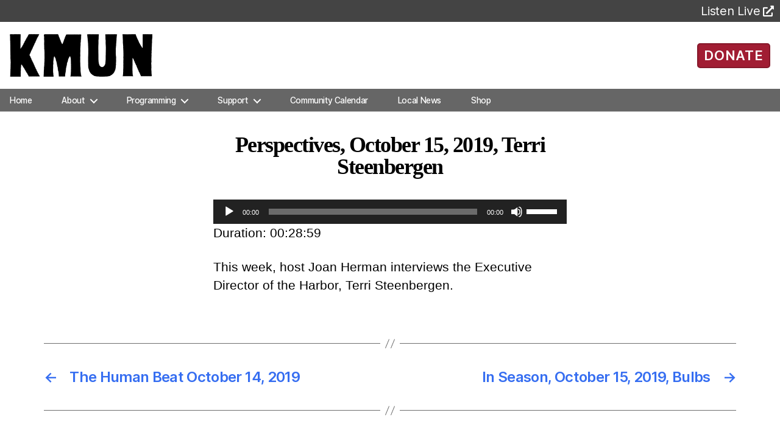

--- FILE ---
content_type: text/html; charset=UTF-8
request_url: https://kmun.org/podcast/perspectives-october-15-2019-terri-steenbergen/
body_size: 64764
content:
<!DOCTYPE html>

<html class="no-js" lang="en-US">
	<head>

		<meta charset="UTF-8">
		<meta name="viewport" content="width=device-width, initial-scale=1.0" >

		<link rel="profile" href="https://gmpg.org/xfn/11">

		

		<meta name='robots' content='index, follow, max-image-preview:large, max-snippet:-1, max-video-preview:-1' />

	<!-- This site is optimized with the Yoast SEO plugin v26.6 - https://yoast.com/wordpress/plugins/seo/ -->
	<link media="all" href="https://kmun.org/wp-content/cache/autoptimize/css/autoptimize_60b52b7fd1db46c2061596266e8661dd.css" rel="stylesheet"><link media="print" href="https://kmun.org/wp-content/cache/autoptimize/css/autoptimize_f8b91b0e60520b6787c8a6b117d6f2d2.css" rel="stylesheet"><title>Perspectives, October 15, 2019, Terri Steenbergen - KMUN</title>
	<link rel="canonical" href="https://kmun.org/podcast/perspectives-october-15-2019-terri-steenbergen/" />
	<meta property="og:locale" content="en_US" />
	<meta property="og:type" content="article" />
	<meta property="og:title" content="Perspectives, October 15, 2019, Terri Steenbergen - KMUN" />
	<meta property="og:description" content="This week, host Joan Herman interviews the Executive Director of the Harbor, Terri Steenbergen." />
	<meta property="og:url" content="https://kmun.org/podcast/perspectives-october-15-2019-terri-steenbergen/" />
	<meta property="og:site_name" content="KMUN" />
	<meta property="article:publisher" content="https://www.facebook.com/KMUN91.9CoastCommunityRadio" />
	<meta property="article:modified_time" content="2019-10-16T16:38:06+00:00" />
	<meta property="og:image" content="https://kmun.org/wp-content/uploads/2020/08/seo-fb-graphic-01.png" />
	<meta property="og:image:width" content="3389" />
	<meta property="og:image:height" content="1474" />
	<meta property="og:image:type" content="image/png" />
	<meta name="twitter:card" content="summary_large_image" />
	<script type="application/ld+json" class="yoast-schema-graph">{"@context":"https://schema.org","@graph":[{"@type":"WebPage","@id":"https://kmun.org/podcast/perspectives-october-15-2019-terri-steenbergen/","url":"https://kmun.org/podcast/perspectives-october-15-2019-terri-steenbergen/","name":"Perspectives, October 15, 2019, Terri Steenbergen - KMUN","isPartOf":{"@id":"https://kmun.org/#website"},"datePublished":"2019-10-15T16:34:10+00:00","dateModified":"2019-10-16T16:38:06+00:00","breadcrumb":{"@id":"https://kmun.org/podcast/perspectives-october-15-2019-terri-steenbergen/#breadcrumb"},"inLanguage":"en-US","potentialAction":{"@type":"ListenAction","target":"https://kmun.org/podcast/perspectives-october-15-2019-terri-steenbergen/#podcast_player_32700","object":{"@id":"https://kmun.org/podcast/perspectives-october-15-2019-terri-steenbergen/#/schema/podcast"}},"mainEntityOfPage":"https://kmun.org/podcast/perspectives-october-15-2019-terri-steenbergen/#/schema/podcast"},{"@type":"BreadcrumbList","@id":"https://kmun.org/podcast/perspectives-october-15-2019-terri-steenbergen/#breadcrumb","itemListElement":[{"@type":"ListItem","position":1,"name":"Home","item":"https://kmun.org/"},{"@type":"ListItem","position":2,"name":"Episode","item":"https://kmun.org/podcast/"},{"@type":"ListItem","position":3,"name":"Perspectives, October 15, 2019, Terri Steenbergen"}]},{"@type":"WebSite","@id":"https://kmun.org/#website","url":"https://kmun.org/","name":"KMUN","description":"","publisher":{"@id":"https://kmun.org/#organization"},"potentialAction":[{"@type":"SearchAction","target":{"@type":"EntryPoint","urlTemplate":"https://kmun.org/?s={search_term_string}"},"query-input":{"@type":"PropertyValueSpecification","valueRequired":true,"valueName":"search_term_string"}}],"inLanguage":"en-US"},{"@type":"Organization","@id":"https://kmun.org/#organization","name":"KMUN","url":"https://kmun.org/","logo":{"@type":"ImageObject","inLanguage":"en-US","@id":"https://kmun.org/#/schema/logo/image/","url":"https://kmun.org/wp-content/uploads/2020/08/seo-fb-graphic-01.png","contentUrl":"https://kmun.org/wp-content/uploads/2020/08/seo-fb-graphic-01.png","width":3389,"height":1474,"caption":"KMUN"},"image":{"@id":"https://kmun.org/#/schema/logo/image/"},"sameAs":["https://www.facebook.com/KMUN91.9CoastCommunityRadio"]},{"@type":"PodcastEpisode","@id":"https://kmun.org/podcast/perspectives-october-15-2019-terri-steenbergen/#/schema/podcast","url":"https://kmun.org/podcast/perspectives-october-15-2019-terri-steenbergen/","name":"Perspectives, October 15, 2019, Terri Steenbergen - KMUN","datePublished":"2019-10-15","description":"This week, host Joan Herman interviews the Executive Director of the Harbor, Terri Steenbergen.","duration":"P29M","audio":{"contentUrl":"https://episodes.castos.com/coastradio/PR101519.mp3","contentSize":"26.5 mb","@type":"AudioObject"},"partOfSeries":[{"@type":"PodcastSeries","name":"Perspectives","url":"https://kmun.org/series/perspectives/","id":"https://kmun.org/series/perspectives/#/schema/podcastSeries"}]}]}</script>
	<!-- / Yoast SEO plugin. -->


<link rel='dns-prefetch' href='//fonts.googleapis.com' />
<link rel='dns-prefetch' href='//use.fontawesome.com' />
<link rel="alternate" type="application/rss+xml" title="KMUN &raquo; Feed" href="https://kmun.org/feed/" />
<link rel="alternate" type="application/rss+xml" title="KMUN &raquo; Comments Feed" href="https://kmun.org/comments/feed/" />
<link rel="alternate" title="oEmbed (JSON)" type="application/json+oembed" href="https://kmun.org/wp-json/oembed/1.0/embed?url=https%3A%2F%2Fkmun.org%2Fpodcast%2Fperspectives-october-15-2019-terri-steenbergen%2F" />
<link rel="alternate" title="oEmbed (XML)" type="text/xml+oembed" href="https://kmun.org/wp-json/oembed/1.0/embed?url=https%3A%2F%2Fkmun.org%2Fpodcast%2Fperspectives-october-15-2019-terri-steenbergen%2F&#038;format=xml" />
		<!-- This site uses the Google Analytics by ExactMetrics plugin v8.11.1 - Using Analytics tracking - https://www.exactmetrics.com/ -->
							<script src="//www.googletagmanager.com/gtag/js?id=G-DP799DG2R3"  data-cfasync="false" data-wpfc-render="false" async></script>
			<script data-cfasync="false" data-wpfc-render="false">
				var em_version = '8.11.1';
				var em_track_user = true;
				var em_no_track_reason = '';
								var ExactMetricsDefaultLocations = {"page_location":"https:\/\/kmun.org\/podcast\/perspectives-october-15-2019-terri-steenbergen\/"};
								if ( typeof ExactMetricsPrivacyGuardFilter === 'function' ) {
					var ExactMetricsLocations = (typeof ExactMetricsExcludeQuery === 'object') ? ExactMetricsPrivacyGuardFilter( ExactMetricsExcludeQuery ) : ExactMetricsPrivacyGuardFilter( ExactMetricsDefaultLocations );
				} else {
					var ExactMetricsLocations = (typeof ExactMetricsExcludeQuery === 'object') ? ExactMetricsExcludeQuery : ExactMetricsDefaultLocations;
				}

								var disableStrs = [
										'ga-disable-G-DP799DG2R3',
									];

				/* Function to detect opted out users */
				function __gtagTrackerIsOptedOut() {
					for (var index = 0; index < disableStrs.length; index++) {
						if (document.cookie.indexOf(disableStrs[index] + '=true') > -1) {
							return true;
						}
					}

					return false;
				}

				/* Disable tracking if the opt-out cookie exists. */
				if (__gtagTrackerIsOptedOut()) {
					for (var index = 0; index < disableStrs.length; index++) {
						window[disableStrs[index]] = true;
					}
				}

				/* Opt-out function */
				function __gtagTrackerOptout() {
					for (var index = 0; index < disableStrs.length; index++) {
						document.cookie = disableStrs[index] + '=true; expires=Thu, 31 Dec 2099 23:59:59 UTC; path=/';
						window[disableStrs[index]] = true;
					}
				}

				if ('undefined' === typeof gaOptout) {
					function gaOptout() {
						__gtagTrackerOptout();
					}
				}
								window.dataLayer = window.dataLayer || [];

				window.ExactMetricsDualTracker = {
					helpers: {},
					trackers: {},
				};
				if (em_track_user) {
					function __gtagDataLayer() {
						dataLayer.push(arguments);
					}

					function __gtagTracker(type, name, parameters) {
						if (!parameters) {
							parameters = {};
						}

						if (parameters.send_to) {
							__gtagDataLayer.apply(null, arguments);
							return;
						}

						if (type === 'event') {
														parameters.send_to = exactmetrics_frontend.v4_id;
							var hookName = name;
							if (typeof parameters['event_category'] !== 'undefined') {
								hookName = parameters['event_category'] + ':' + name;
							}

							if (typeof ExactMetricsDualTracker.trackers[hookName] !== 'undefined') {
								ExactMetricsDualTracker.trackers[hookName](parameters);
							} else {
								__gtagDataLayer('event', name, parameters);
							}
							
						} else {
							__gtagDataLayer.apply(null, arguments);
						}
					}

					__gtagTracker('js', new Date());
					__gtagTracker('set', {
						'developer_id.dNDMyYj': true,
											});
					if ( ExactMetricsLocations.page_location ) {
						__gtagTracker('set', ExactMetricsLocations);
					}
										__gtagTracker('config', 'G-DP799DG2R3', {"forceSSL":"true"} );
										window.gtag = __gtagTracker;										(function () {
						/* https://developers.google.com/analytics/devguides/collection/analyticsjs/ */
						/* ga and __gaTracker compatibility shim. */
						var noopfn = function () {
							return null;
						};
						var newtracker = function () {
							return new Tracker();
						};
						var Tracker = function () {
							return null;
						};
						var p = Tracker.prototype;
						p.get = noopfn;
						p.set = noopfn;
						p.send = function () {
							var args = Array.prototype.slice.call(arguments);
							args.unshift('send');
							__gaTracker.apply(null, args);
						};
						var __gaTracker = function () {
							var len = arguments.length;
							if (len === 0) {
								return;
							}
							var f = arguments[len - 1];
							if (typeof f !== 'object' || f === null || typeof f.hitCallback !== 'function') {
								if ('send' === arguments[0]) {
									var hitConverted, hitObject = false, action;
									if ('event' === arguments[1]) {
										if ('undefined' !== typeof arguments[3]) {
											hitObject = {
												'eventAction': arguments[3],
												'eventCategory': arguments[2],
												'eventLabel': arguments[4],
												'value': arguments[5] ? arguments[5] : 1,
											}
										}
									}
									if ('pageview' === arguments[1]) {
										if ('undefined' !== typeof arguments[2]) {
											hitObject = {
												'eventAction': 'page_view',
												'page_path': arguments[2],
											}
										}
									}
									if (typeof arguments[2] === 'object') {
										hitObject = arguments[2];
									}
									if (typeof arguments[5] === 'object') {
										Object.assign(hitObject, arguments[5]);
									}
									if ('undefined' !== typeof arguments[1].hitType) {
										hitObject = arguments[1];
										if ('pageview' === hitObject.hitType) {
											hitObject.eventAction = 'page_view';
										}
									}
									if (hitObject) {
										action = 'timing' === arguments[1].hitType ? 'timing_complete' : hitObject.eventAction;
										hitConverted = mapArgs(hitObject);
										__gtagTracker('event', action, hitConverted);
									}
								}
								return;
							}

							function mapArgs(args) {
								var arg, hit = {};
								var gaMap = {
									'eventCategory': 'event_category',
									'eventAction': 'event_action',
									'eventLabel': 'event_label',
									'eventValue': 'event_value',
									'nonInteraction': 'non_interaction',
									'timingCategory': 'event_category',
									'timingVar': 'name',
									'timingValue': 'value',
									'timingLabel': 'event_label',
									'page': 'page_path',
									'location': 'page_location',
									'title': 'page_title',
									'referrer' : 'page_referrer',
								};
								for (arg in args) {
																		if (!(!args.hasOwnProperty(arg) || !gaMap.hasOwnProperty(arg))) {
										hit[gaMap[arg]] = args[arg];
									} else {
										hit[arg] = args[arg];
									}
								}
								return hit;
							}

							try {
								f.hitCallback();
							} catch (ex) {
							}
						};
						__gaTracker.create = newtracker;
						__gaTracker.getByName = newtracker;
						__gaTracker.getAll = function () {
							return [];
						};
						__gaTracker.remove = noopfn;
						__gaTracker.loaded = true;
						window['__gaTracker'] = __gaTracker;
					})();
									} else {
										console.log("");
					(function () {
						function __gtagTracker() {
							return null;
						}

						window['__gtagTracker'] = __gtagTracker;
						window['gtag'] = __gtagTracker;
					})();
									}
			</script>
							<!-- / Google Analytics by ExactMetrics -->
		







<link rel='stylesheet' id='font-awesome-svg-styles-css' href='https://kmun.org/wp-content/uploads/font-awesome/v5.13.0/css/svg-with-js.css' media='all' />






<link rel='stylesheet' id='fresca-style-css' href='https://fonts.googleapis.com/css?family=Fresca&#038;ver=023c004f76a15169195b7b11bdb37034' media='all' />
<link rel='stylesheet' id='im-fell-great-primer-style-css' href='https://fonts.googleapis.com/css?family=IM+Fell+Great+Primer&#038;ver=023c004f76a15169195b7b11bdb37034' media='all' />
<link rel='stylesheet' id='im-sacramento-style-css' href='https://fonts.googleapis.com/css?family=Sacramento&#038;ver=023c004f76a15169195b7b11bdb37034' media='all' />





<link rel='stylesheet' id='font-awesome-official-css' href='https://use.fontawesome.com/releases/v5.13.0/css/all.css' media='all' integrity="sha384-Bfad6CLCknfcloXFOyFnlgtENryhrpZCe29RTifKEixXQZ38WheV+i/6YWSzkz3V" crossorigin="anonymous" />

<link rel='stylesheet' id='font-awesome-official-v4shim-css' href='https://use.fontawesome.com/releases/v5.13.0/css/v4-shims.css' media='all' integrity="sha384-/7iOrVBege33/9vHFYEtviVcxjUsNCqyeMnlW/Ms+PH8uRdFkKFmqf9CbVAN0Qef" crossorigin="anonymous" />

<!--n2css--><!--n2js-->
<script data-cfasync="false" data-wpfc-render="false" id='exactmetrics-frontend-script-js-extra'>var exactmetrics_frontend = {"js_events_tracking":"true","download_extensions":"zip,mp3,mpeg,pdf,docx,pptx,xlsx,rar","inbound_paths":"[{\"path\":\"\\\/go\\\/\",\"label\":\"affiliate\"},{\"path\":\"\\\/recommend\\\/\",\"label\":\"affiliate\"}]","home_url":"https:\/\/kmun.org","hash_tracking":"false","v4_id":"G-DP799DG2R3"};</script>
<script src="https://kmun.org/wp-includes/js/jquery/jquery.js?ver=3.7.1" id="jquery-core-js"></script>

<script id="dlm-public-js-extra">
var dlmVars = {"logStatus":"enabled","jsErrorLogging":{"status":"","url":"https://kmun.org/wp-admin/admin-ajax.php","nonce":"775b0d8ff7","action":"log_js_errors"}};
//# sourceURL=dlm-public-js-extra
</script>

<script src="https://kmun.org/wp-includes/js/jquery/ui/core.js?ver=1.13.3" id="jquery-ui-core-js"></script>
<script src="https://kmun.org/wp-includes/js/jquery/ui/mouse.js?ver=1.13.3" id="jquery-ui-mouse-js"></script>
<script src="https://kmun.org/wp-includes/js/jquery/ui/sortable.js?ver=1.13.3" id="jquery-ui-sortable-js"></script>
<script src="https://kmun.org/wp-includes/js/jquery/ui/datepicker.js?ver=1.13.3" id="jquery-ui-datepicker-js"></script>
<script id="jquery-ui-datepicker-js-after">
jQuery(function(jQuery){jQuery.datepicker.setDefaults({"closeText":"Close","currentText":"Today","monthNames":["January","February","March","April","May","June","July","August","September","October","November","December"],"monthNamesShort":["Jan","Feb","Mar","Apr","May","Jun","Jul","Aug","Sep","Oct","Nov","Dec"],"nextText":"Next","prevText":"Previous","dayNames":["Sunday","Monday","Tuesday","Wednesday","Thursday","Friday","Saturday"],"dayNamesShort":["Sun","Mon","Tue","Wed","Thu","Fri","Sat"],"dayNamesMin":["S","M","T","W","T","F","S"],"dateFormat":"MM d, yy","firstDay":0,"isRTL":false});});
//# sourceURL=jquery-ui-datepicker-js-after
</script>
<script src="https://kmun.org/wp-includes/js/jquery/ui/resizable.js?ver=1.13.3" id="jquery-ui-resizable-js"></script>
<script src="https://kmun.org/wp-includes/js/jquery/ui/draggable.js?ver=1.13.3" id="jquery-ui-draggable-js"></script>
<script src="https://kmun.org/wp-includes/js/jquery/ui/controlgroup.js?ver=1.13.3" id="jquery-ui-controlgroup-js"></script>
<script src="https://kmun.org/wp-includes/js/jquery/ui/checkboxradio.js?ver=1.13.3" id="jquery-ui-checkboxradio-js"></script>
<script src="https://kmun.org/wp-includes/js/jquery/ui/button.js?ver=1.13.3" id="jquery-ui-button-js"></script>
<script src="https://kmun.org/wp-includes/js/jquery/ui/dialog.js?ver=1.13.3" id="jquery-ui-dialog-js"></script>
<script id="events-manager-js-extra">
var EM = {"ajaxurl":"https://kmun.org/wp-admin/admin-ajax.php","locationajaxurl":"https://kmun.org/wp-admin/admin-ajax.php?action=locations_search","firstDay":"0","locale":"en","dateFormat":"yy-mm-dd","ui_css":"https://kmun.org/wp-content/plugins/events-manager/includes/css/jquery-ui/build.css","show24hours":"0","is_ssl":"1","autocomplete_limit":"10","calendar":{"breakpoints":{"small":560,"medium":908,"large":false},"month_format":"M Y"},"phone":"","datepicker":{"format":"m/d/Y"},"search":{"breakpoints":{"small":650,"medium":850,"full":false}},"url":"https://kmun.org/wp-content/plugins/events-manager","assets":{"input.em-uploader":{"js":{"em-uploader":{"url":"https://kmun.org/wp-content/plugins/events-manager/includes/js/em-uploader.js?v=7.2.3.1","event":"em_uploader_ready"}}},".em-event-editor":{"js":{"event-editor":{"url":"https://kmun.org/wp-content/plugins/events-manager/includes/js/events-manager-event-editor.js?v=7.2.3.1","event":"em_event_editor_ready"}},"css":{"event-editor":"https://kmun.org/wp-content/plugins/events-manager/includes/css/events-manager-event-editor.css?v=7.2.3.1"}},".em-recurrence-sets, .em-timezone":{"js":{"luxon":{"url":"luxon/luxon.js?v=7.2.3.1","event":"em_luxon_ready"}}},".em-booking-form, #em-booking-form, .em-booking-recurring, .em-event-booking-form":{"js":{"em-bookings":{"url":"https://kmun.org/wp-content/plugins/events-manager/includes/js/bookingsform.js?v=7.2.3.1","event":"em_booking_form_js_loaded"}}},"#em-opt-archetypes":{"js":{"archetypes":"https://kmun.org/wp-content/plugins/events-manager/includes/js/admin-archetype-editor.js?v=7.2.3.1","archetypes_ms":"https://kmun.org/wp-content/plugins/events-manager/includes/js/admin-archetypes.js?v=7.2.3.1","qs":"qs/qs.js?v=7.2.3.1"}}},"cached":"1","google_maps_api":"AIzaSyAyoPl6Mb5oc1oeqCTQOiMEvtB2a8-Xlno","txt_search":"Search","txt_searching":"Searching...","txt_loading":"Loading...","cache":"1","api_nonce":"bb1dc2f7f7"};
//# sourceURL=events-manager-js-extra
</script>


<script src="https://kmun.org/wp-includes/js/jquery/ui/menu.js?ver=1.13.3" id="jquery-ui-menu-js"></script>
<script src="https://kmun.org/wp-includes/js/jquery/ui/selectmenu.js?ver=1.13.3" id="jquery-ui-selectmenu-js"></script>
<script src="https://kmun.org/wp-includes/js/jquery/ui/tooltip.js?ver=1.13.3" id="jquery-ui-tooltip-js"></script>
<script src="https://kmun.org/wp-includes/js/dist/vendor/moment.js?ver=2.30.1" id="moment-js"></script>
<script id="moment-js-after">
moment.updateLocale( 'en_US', {"months":["January","February","March","April","May","June","July","August","September","October","November","December"],"monthsShort":["Jan","Feb","Mar","Apr","May","Jun","Jul","Aug","Sep","Oct","Nov","Dec"],"weekdays":["Sunday","Monday","Tuesday","Wednesday","Thursday","Friday","Saturday"],"weekdaysShort":["Sun","Mon","Tue","Wed","Thu","Fri","Sat"],"week":{"dow":0},"longDateFormat":{"LT":"g:i a","LTS":null,"L":null,"LL":"F j, Y","LLL":"F j, Y g:i a","LLLL":null}} );
//# sourceURL=moment-js-after
</script>
<script id="wp-fullcalendar-js-extra">
var WPFC = {"ajaxurl":"https://kmun.org/wp-admin/admin-ajax.php?action=WP_FullCalendar","firstDay":"0","wpfc_theme":"","wpfc_limit":"8","wpfc_limit_txt":"more ...","timeFormat":"h(:mm)A","defaultView":"month","weekends":"true","header":{"left":"prev,next today","center":"title","right":"month,basicWeek,basicDay"},"wpfc_qtips":"1","tippy_theme":"light-border","tippy_placement":"top","tippy_loading":"Loading..."};
//# sourceURL=wp-fullcalendar-js-extra
</script>
<script src="https://kmun.org/wp-content/plugins/wp-fullcalendar/includes/js/fullcalendar.js?ver=1.6" id="wp-fullcalendar-js"></script>
<script src="https://kmun.org/wp-content/plugins/wp-fullcalendar/includes/js/popper.js?ver=1.6" id="popper.js-js"></script>
<script src="https://kmun.org/wp-content/plugins/wp-fullcalendar/includes/js/tippy.js?ver=1.6" id="tippy.js-js"></script>

<link rel="https://api.w.org/" href="https://kmun.org/wp-json/" /><link rel="alternate" title="JSON" type="application/json" href="https://kmun.org/wp-json/wp/v2/podcast/32700" /><link rel="EditURI" type="application/rsd+xml" title="RSD" href="https://kmun.org/xmlrpc.php?rsd" />

<link rel='shortlink' href='https://kmun.org/?p=32700' />

<link rel="alternate" type="application/rss+xml" title="Podcast RSS feed" href="https://kmun.org/feed/podcast" />

<script>
document.documentElement.className = document.documentElement.className.replace( 'no-js', 'js' );
//# sourceURL=twentytwenty_no_js_class
</script>

	<link rel="icon" href="https://kmun.org/wp-content/uploads/2021/10/cropped-site-icon-600x600-01-32x32.png" sizes="32x32" />
<link rel="icon" href="https://kmun.org/wp-content/uploads/2021/10/cropped-site-icon-600x600-01-192x192.png" sizes="192x192" />
<link rel="apple-touch-icon" href="https://kmun.org/wp-content/uploads/2021/10/cropped-site-icon-600x600-01-180x180.png" />
<meta name="msapplication-TileImage" content="https://kmun.org/wp-content/uploads/2021/10/cropped-site-icon-600x600-01-270x270.png" />
		
		
		<!-- Google tag (gtag.js) -->
		<script async src="https://www.googletagmanager.com/gtag/js?id=G-DJN31FQHT4"></script>
		<script>
		  window.dataLayer = window.dataLayer || [];
		  function gtag(){dataLayer.push(arguments);}
		  gtag('js', new Date());

		  gtag('config', 'G-DJN31FQHT4');
		</script>
		
	

</head>

	<body class="wp-singular podcast-template-default single single-podcast postid-32700 custom-background wp-custom-logo wp-embed-responsive wp-theme-twentytwenty wp-child-theme-twentytwenty-child singular missing-post-thumbnail has-single-pagination not-showing-comments show-avatars footer-top-hidden reduced-spacing">
		<div class="container">
		<!-- For Bootstrap 4 full-width -->
		<!-- <div class="container-fluid px-0 bs4"> -->

		<a class="skip-link screen-reader-text" href="#site-content">Skip to the content</a>
		<header id="site-header" class="header-footer-group" role="banner">


			<!--<div class="top-tiles"></div>-->

			<!-- Station Tabs -->
	 		<div class="ssi-sub tab-bar">
				<div class="btn-group">
					<!--<button class="tab-bar-item tablink active-station" onclick="selectStation(event,'kmun')">KMUN 91.9</button>
					<button class="tab-bar-item tablink" onclick="selectStation(event,'kcpb')">KCPB 90.9</button>-->
					<div class="listen-live">
						<a id="ss-player-link" target="_blank" rel="noopener noreferrer" href="https://radio.securenetsystems.net/cirruscontent/KMUN">
							<p>Listen Live</p><i class="fas fa-external-link-alt"></i>
						</a>
					</div>
				</div>

				<!-- <div class="station-descriptions">
					<p id="kmun" class="station-info">Local, Independent Community Radio</p>
					<p id="kcpb" class="station-info" style="display:none;">Classical Music and National News</p>
				</div> -->

			</div>

			<div class="header-inner section-inner">

				<div class="header-titles-wrapper">

					
					<div class="header-titles header-col-1">
						<div class="site-logo faux-heading"><a href="https://kmun.org/" class="custom-logo-link" rel="home"><img width="750" height="224" style="height: 224px;" src="https://kmun.org/wp-content/uploads/2020/06/KMUN_bW_no.png" class="custom-logo" alt="KMUN" decoding="async" fetchpriority="high" srcset="https://kmun.org/wp-content/uploads/2020/06/KMUN_bW_no.png 1500w, https://kmun.org/wp-content/uploads/2020/06/KMUN_bW_no-450x134.png 450w, https://kmun.org/wp-content/uploads/2020/06/KMUN_bW_no-1024x306.png 1024w, https://kmun.org/wp-content/uploads/2020/06/KMUN_bW_no-768x229.png 768w, https://kmun.org/wp-content/uploads/2020/06/KMUN_bW_no-1200x358.png 1200w" sizes="(max-width: 1500px) 100vw, 1500px" /></a><span class="screen-reader-text">KMUN</span></div>					
					</div><!-- .header-titles -->
									</div><!-- .header-titles-wrapper -->

								
				<button id="donate-button" class="ui-button ui-widget ui-corner-all">
										<a href="/donate/" alt="Ways to Donate">DONATE</a>
				</button>
							</div><!-- .header-inner -->
									<div style="display:flex; height: 37px" class="header-navigation-wrapper">

				
						<nav class="primary-menu-wrapper" aria-label="Horizontal" role="navigation">

							<ul class="primary-menu reset-list-style">

							<li id="menu-item-2618" class="menu-item menu-item-type-custom menu-item-object-custom menu-item-2618"><a href="/">Home</a></li>
<li id="menu-item-33746" class="menu-item menu-item-type-custom menu-item-object-custom menu-item-has-children menu-item-33746"><a href="#">About</a><span class="icon"></span>
<ul class="sub-menu">
	<li id="menu-item-548" class="menu-item menu-item-type-post_type menu-item-object-page menu-item-548"><a href="https://kmun.org/tillicumfoundation/">The Tillicum Foundation</a></li>
	<li id="menu-item-38746" class="menu-item menu-item-type-post_type menu-item-object-page menu-item-38746"><a href="https://kmun.org/community-representation-statement/">Community Representation</a></li>
	<li id="menu-item-42967" class="menu-item menu-item-type-custom menu-item-object-custom menu-item-42967"><a href="/staff/">Staff</a></li>
	<li id="menu-item-38513" class="menu-item menu-item-type-post_type menu-item-object-page menu-item-38513"><a href="https://kmun.org/contact-us/">Contact Us</a></li>
</ul>
</li>
<li id="menu-item-33747" class="menu-item menu-item-type-custom menu-item-object-custom menu-item-has-children menu-item-33747"><a href="#">Programming</a><span class="icon"></span>
<ul class="sub-menu">
	<li id="menu-item-50829" class="menu-item menu-item-type-post_type menu-item-object-page menu-item-50829"><a href="https://kmun.org/we-go-there/">FM Listening Map</a></li>
	<li id="menu-item-33765" class="menu-item menu-item-type-post_type menu-item-object-page menu-item-33765"><a href="https://kmun.org/kmun-program-schedule/">Program Schedule</a></li>
	<li id="menu-item-43901" class="menu-item menu-item-type-post_type menu-item-object-page menu-item-43901"><a href="https://kmun.org/archives/">2-Week Archives</a></li>
	<li id="menu-item-14258" class="menu-item menu-item-type-post_type menu-item-object-page menu-item-14258"><a href="https://kmun.org/podcasts/">Podcasts</a></li>
	<li id="menu-item-14256" class="menu-item menu-item-type-custom menu-item-object-custom menu-item-14256"><a target="_blank" href="https://spinitron.com/KMUN/">Playlists</a></li>
	<li id="menu-item-37792" class="menu-item menu-item-type-post_type menu-item-object-page menu-item-37792"><a href="https://kmun.org/kmuntv/">KMUNtv</a></li>
</ul>
</li>
<li id="menu-item-28664" class="menu-item menu-item-type-custom menu-item-object-custom menu-item-has-children menu-item-28664"><a href="#">Support</a><span class="icon"></span>
<ul class="sub-menu">
	<li id="menu-item-41897" class="menu-item menu-item-type-post_type menu-item-object-page menu-item-41897"><a href="https://kmun.org/donate/">Donate</a></li>
	<li id="menu-item-26297" class="menu-item menu-item-type-post_type menu-item-object-page menu-item-26297"><a href="https://kmun.org/volunteer-opportunities/">Volunteer</a></li>
	<li id="menu-item-37846" class="menu-item menu-item-type-post_type menu-item-object-page menu-item-37846"><a href="https://kmun.org/for-businesses/">For Businesses</a></li>
	<li id="menu-item-42160" class="menu-item menu-item-type-post_type menu-item-object-page menu-item-42160"><a href="https://kmun.org/plannedgiving/">Planned Giving</a></li>
	<li id="menu-item-41250" class="menu-item menu-item-type-post_type menu-item-object-page menu-item-41250"><a href="https://kmun.org/donate-a-vehicle/">Donate Your Vehicle</a></li>
</ul>
</li>
<li id="menu-item-44651" class="menu-item menu-item-type-post_type menu-item-object-page menu-item-44651"><a href="https://kmun.org/events-calendar-coast-community-radio/">Community Calendar</a></li>
<li id="menu-item-54709" class="menu-item menu-item-type-post_type menu-item-object-page menu-item-54709"><a href="https://kmun.org/news/">Local News</a></li>
<li id="menu-item-46830" class="menu-item menu-item-type-custom menu-item-object-custom menu-item-46830"><a href="https://kmun919.square.site/">Shop</a></li>

							</ul>

						</nav><!-- .primary-menu-wrapper -->
						<!-- From Line ~96 -->
						<button style="top: calc(100% - 4rem); left: calc(50% - 55px);" class="toggle nav-toggle mobile-nav-toggle" data-toggle-target=".menu-modal"  data-toggle-body-class="showing-menu-modal" aria-expanded="false" data-set-focus=".close-nav-toggle">
							<span class="toggle-inner">
								<span class="toggle-icon">
									<div></div>
									<div></div>
									<div></div>
																	</span>
								<span class="toggle-text">Menu</span>
							</span>
						</button><!-- .nav-toggle -->

					
			</div><!-- .header-navigation-wrapper -->
		</header><!-- #site-header -->

		
<div class="menu-modal cover-modal header-footer-group" data-modal-target-string=".menu-modal">

	<div class="menu-modal-inner modal-inner">

		<div class="menu-wrapper section-inner">

			<div class="menu-top">

				<button class="toggle close-nav-toggle fill-children-current-color" data-toggle-target=".menu-modal" data-toggle-body-class="showing-menu-modal" data-set-focus=".menu-modal">
					<span class="toggle-text">Close Menu</span>
					<svg class="svg-icon" aria-hidden="true" role="img" focusable="false" xmlns="http://www.w3.org/2000/svg" width="16" height="16" viewBox="0 0 16 16"><polygon fill="" fill-rule="evenodd" points="6.852 7.649 .399 1.195 1.445 .149 7.899 6.602 14.352 .149 15.399 1.195 8.945 7.649 15.399 14.102 14.352 15.149 7.899 8.695 1.445 15.149 .399 14.102" /></svg>				</button><!-- .nav-toggle -->

				
					<nav class="mobile-menu" aria-label="Mobile">

						<ul class="modal-menu reset-list-style">

						<li class="menu-item menu-item-type-custom menu-item-object-custom menu-item-2618"><div class="ancestor-wrapper"><a href="/">Home</a></div><!-- .ancestor-wrapper --></li>
<li class="menu-item menu-item-type-custom menu-item-object-custom menu-item-has-children menu-item-33746"><div class="ancestor-wrapper"><a href="#">About</a><button class="toggle sub-menu-toggle fill-children-current-color" data-toggle-target=".menu-modal .menu-item-33746 > .sub-menu" data-toggle-type="slidetoggle" data-toggle-duration="250" aria-expanded="false"><span class="screen-reader-text">Show sub menu</span><svg class="svg-icon" aria-hidden="true" role="img" focusable="false" xmlns="http://www.w3.org/2000/svg" width="20" height="12" viewBox="0 0 20 12"><polygon fill="" fill-rule="evenodd" points="1319.899 365.778 1327.678 358 1329.799 360.121 1319.899 370.021 1310 360.121 1312.121 358" transform="translate(-1310 -358)" /></svg></button></div><!-- .ancestor-wrapper -->
<ul class="sub-menu">
	<li class="menu-item menu-item-type-post_type menu-item-object-page menu-item-548"><div class="ancestor-wrapper"><a href="https://kmun.org/tillicumfoundation/">The Tillicum Foundation</a></div><!-- .ancestor-wrapper --></li>
	<li class="menu-item menu-item-type-post_type menu-item-object-page menu-item-38746"><div class="ancestor-wrapper"><a href="https://kmun.org/community-representation-statement/">Community Representation</a></div><!-- .ancestor-wrapper --></li>
	<li class="menu-item menu-item-type-custom menu-item-object-custom menu-item-42967"><div class="ancestor-wrapper"><a href="/staff/">Staff</a></div><!-- .ancestor-wrapper --></li>
	<li class="menu-item menu-item-type-post_type menu-item-object-page menu-item-38513"><div class="ancestor-wrapper"><a href="https://kmun.org/contact-us/">Contact Us</a></div><!-- .ancestor-wrapper --></li>
</ul>
</li>
<li class="menu-item menu-item-type-custom menu-item-object-custom menu-item-has-children menu-item-33747"><div class="ancestor-wrapper"><a href="#">Programming</a><button class="toggle sub-menu-toggle fill-children-current-color" data-toggle-target=".menu-modal .menu-item-33747 > .sub-menu" data-toggle-type="slidetoggle" data-toggle-duration="250" aria-expanded="false"><span class="screen-reader-text">Show sub menu</span><svg class="svg-icon" aria-hidden="true" role="img" focusable="false" xmlns="http://www.w3.org/2000/svg" width="20" height="12" viewBox="0 0 20 12"><polygon fill="" fill-rule="evenodd" points="1319.899 365.778 1327.678 358 1329.799 360.121 1319.899 370.021 1310 360.121 1312.121 358" transform="translate(-1310 -358)" /></svg></button></div><!-- .ancestor-wrapper -->
<ul class="sub-menu">
	<li class="menu-item menu-item-type-post_type menu-item-object-page menu-item-50829"><div class="ancestor-wrapper"><a href="https://kmun.org/we-go-there/">FM Listening Map</a></div><!-- .ancestor-wrapper --></li>
	<li class="menu-item menu-item-type-post_type menu-item-object-page menu-item-33765"><div class="ancestor-wrapper"><a href="https://kmun.org/kmun-program-schedule/">Program Schedule</a></div><!-- .ancestor-wrapper --></li>
	<li class="menu-item menu-item-type-post_type menu-item-object-page menu-item-43901"><div class="ancestor-wrapper"><a href="https://kmun.org/archives/">2-Week Archives</a></div><!-- .ancestor-wrapper --></li>
	<li class="menu-item menu-item-type-post_type menu-item-object-page menu-item-14258"><div class="ancestor-wrapper"><a href="https://kmun.org/podcasts/">Podcasts</a></div><!-- .ancestor-wrapper --></li>
	<li class="menu-item menu-item-type-custom menu-item-object-custom menu-item-14256"><div class="ancestor-wrapper"><a target="_blank" href="https://spinitron.com/KMUN/">Playlists</a></div><!-- .ancestor-wrapper --></li>
	<li class="menu-item menu-item-type-post_type menu-item-object-page menu-item-37792"><div class="ancestor-wrapper"><a href="https://kmun.org/kmuntv/">KMUNtv</a></div><!-- .ancestor-wrapper --></li>
</ul>
</li>
<li class="menu-item menu-item-type-custom menu-item-object-custom menu-item-has-children menu-item-28664"><div class="ancestor-wrapper"><a href="#">Support</a><button class="toggle sub-menu-toggle fill-children-current-color" data-toggle-target=".menu-modal .menu-item-28664 > .sub-menu" data-toggle-type="slidetoggle" data-toggle-duration="250" aria-expanded="false"><span class="screen-reader-text">Show sub menu</span><svg class="svg-icon" aria-hidden="true" role="img" focusable="false" xmlns="http://www.w3.org/2000/svg" width="20" height="12" viewBox="0 0 20 12"><polygon fill="" fill-rule="evenodd" points="1319.899 365.778 1327.678 358 1329.799 360.121 1319.899 370.021 1310 360.121 1312.121 358" transform="translate(-1310 -358)" /></svg></button></div><!-- .ancestor-wrapper -->
<ul class="sub-menu">
	<li class="menu-item menu-item-type-post_type menu-item-object-page menu-item-41897"><div class="ancestor-wrapper"><a href="https://kmun.org/donate/">Donate</a></div><!-- .ancestor-wrapper --></li>
	<li class="menu-item menu-item-type-post_type menu-item-object-page menu-item-26297"><div class="ancestor-wrapper"><a href="https://kmun.org/volunteer-opportunities/">Volunteer</a></div><!-- .ancestor-wrapper --></li>
	<li class="menu-item menu-item-type-post_type menu-item-object-page menu-item-37846"><div class="ancestor-wrapper"><a href="https://kmun.org/for-businesses/">For Businesses</a></div><!-- .ancestor-wrapper --></li>
	<li class="menu-item menu-item-type-post_type menu-item-object-page menu-item-42160"><div class="ancestor-wrapper"><a href="https://kmun.org/plannedgiving/">Planned Giving</a></div><!-- .ancestor-wrapper --></li>
	<li class="menu-item menu-item-type-post_type menu-item-object-page menu-item-41250"><div class="ancestor-wrapper"><a href="https://kmun.org/donate-a-vehicle/">Donate Your Vehicle</a></div><!-- .ancestor-wrapper --></li>
</ul>
</li>
<li class="menu-item menu-item-type-post_type menu-item-object-page menu-item-44651"><div class="ancestor-wrapper"><a href="https://kmun.org/events-calendar-coast-community-radio/">Community Calendar</a></div><!-- .ancestor-wrapper --></li>
<li class="menu-item menu-item-type-post_type menu-item-object-page menu-item-54709"><div class="ancestor-wrapper"><a href="https://kmun.org/news/">Local News</a></div><!-- .ancestor-wrapper --></li>
<li class="menu-item menu-item-type-custom menu-item-object-custom menu-item-46830"><div class="ancestor-wrapper"><a href="https://kmun919.square.site/">Shop</a></div><!-- .ancestor-wrapper --></li>

						</ul>

					</nav>

					
			</div><!-- .menu-top -->

			<div class="menu-bottom">

				
			</div><!-- .menu-bottom -->

		</div><!-- .menu-wrapper -->

	</div><!-- .menu-modal-inner -->

</div><!-- .menu-modal -->
<div class="body-container">
	<div class="content-area">
		<main id="site-content" role="main">
			
<article class="post-32700 podcast type-podcast status-publish hentry series-perspectives" id="post-32700">

	
<header class="entry-header has-text-align-center header-footer-group">

	<div class="entry-header-inner section-inner medium">

		<h1 class="entry-title">Perspectives, October 15, 2019, Terri Steenbergen</h1>
	</div><!-- .entry-header-inner -->

</header><!-- .entry-header -->

	<div class="post-inner thin ">

		<div class="entry-content">
			<div class="podcast_player"><audio class="wp-audio-shortcode" id="audio-32700-1" preload="none" style="width: 100%;" controls="controls"><source type="audio/mpeg" src="https://kmun.org/podcast-player/32700/perspectives-october-15-2019-terri-steenbergen.mp3?_=1" /><a href="https://kmun.org/podcast-player/32700/perspectives-october-15-2019-terri-steenbergen.mp3">https://kmun.org/podcast-player/32700/perspectives-october-15-2019-terri-steenbergen.mp3</a></audio><div class="podcast_meta"><aside><p><span class="podcast-meta-duration">Duration: 00:28:59</span></p></aside></div></div><p>This week, host Joan Herman interviews the Executive Director of the Harbor, Terri Steenbergen.</p>

		</div><!-- .entry-content -->

	</div><!-- .post-inner -->

	<div class="section-inner">
		
	</div><!-- .section-inner -->

	
	<nav class="pagination-single section-inner" aria-label="Post">

		<hr class="styled-separator is-style-wide" aria-hidden="true" />

		<div class="pagination-single-inner">

			
				<a class="previous-post" href="https://kmun.org/podcast/the-human-beat-october-14-2019/">
					<span class="arrow" aria-hidden="true">&larr;</span>
					<span class="title"><span class="title-inner">The Human Beat October 14, 2019</span></span>
				</a>

				
				<a class="next-post" href="https://kmun.org/podcast/in-season-october-15-2019-bulbs/">
					<span class="arrow" aria-hidden="true">&rarr;</span>
						<span class="title"><span class="title-inner">In Season, October 15, 2019, Bulbs</span></span>
				</a>
				
		</div><!-- .pagination-single-inner -->

		<hr class="styled-separator is-style-wide" aria-hidden="true" />

	</nav><!-- .pagination-single -->

	
</article><!-- .post -->

		</main><!-- #site-content -->
	</div>
	</div>

			<footer id="site-footer" role="contentinfo" class="header-footer-group">

				<div class="widgets-area">
					<div class="widget-area-1">
						<aside id="nav_menu-19" class="widget widget_nav_menu"><h3 class="widget-title">Safety &#038; Emergency</h3><nav class="menu-footer-emergency-container" aria-label="Safety &#038; Emergency"><ul id="menu-footer-emergency" class="menu"><li id="menu-item-37422" class="menu-item menu-item-type-post_type menu-item-object-page menu-item-37422"><a href="https://kmun.org/emergency-communications-in-the-coast-community-radio-service-area/">Emergency Info</a></li>
<li id="menu-item-37423" class="menu-item menu-item-type-post_type menu-item-object-page menu-item-37423"><a href="https://kmun.org/disaster-preparedness-tips-from-coast-community-radio/">Disaster Preparedness</a></li>
<li id="menu-item-37424" class="menu-item menu-item-type-post_type menu-item-object-page menu-item-37424"><a href="https://kmun.org/contact-federal-legislators-to/">Federal Legislators</a></li>
<li id="menu-item-37425" class="menu-item menu-item-type-post_type menu-item-object-page menu-item-37425"><a href="https://kmun.org/government-in-the-coast-community-radio-coverage-area/">Government Links</a></li>
<li id="menu-item-37370" class="menu-item menu-item-type-post_type menu-item-object-page menu-item-37370"><a href="https://kmun.org/what-to-do-in-a-power-outage/">Power Outage</a></li>
<li id="menu-item-37427" class="menu-item menu-item-type-post_type menu-item-object-page menu-item-37427"><a href="https://kmun.org/stay-safe-at-the-coast-be-informed/">Stay Safe: Be Informed</a></li>
<li id="menu-item-37428" class="menu-item menu-item-type-post_type menu-item-object-page menu-item-37428"><a href="https://kmun.org/columbia-pacific-school-closure-information/">School Closures</a></li>
<li id="menu-item-37430" class="menu-item menu-item-type-post_type menu-item-object-page menu-item-37430"><a href="https://kmun.org/web-cams-in-the-columbia-pacific-region/">Web Cams</a></li>
</ul></nav></aside>					</div>
					<div class="widget-area-2">
						<aside id="nav_menu-11" class="widget widget_nav_menu"><h3 class="widget-title">Newswire</h3><nav class="menu-footer-news-wire-container" aria-label="Newswire"><ul id="menu-footer-news-wire" class="menu"><li id="menu-item-37393" class="menu-item menu-item-type-custom menu-item-object-custom menu-item-37393"><a href="http://nwnewsnetwork.org/">NW News Network</a></li>
<li id="menu-item-37392" class="menu-item menu-item-type-custom menu-item-object-custom menu-item-37392"><a href="http://www.npr.org/">National Public Radio</a></li>
<li id="menu-item-4140" class="menu-item menu-item-type-custom menu-item-object-custom menu-item-4140"><a href="https://issuu.com/eomediacc/stacks/bc4812ea27234683861bdee1d54e378a">The Current</a></li>
<li id="menu-item-37429" class="menu-item menu-item-type-post_type menu-item-object-page menu-item-37429"><a href="https://kmun.org/newspapers-in-coast-community-radio-coverage-area/">Newspapers</a></li>
</ul></nav></aside>					</div>
					<div class="widget-area-3">
						<aside id="nav_menu-18" class="widget widget_nav_menu"><h3 class="widget-title">FCC &#038; CPB Compliance</h3><nav class="menu-footer-fcc-and-cpb-compliance-container" aria-label="FCC &#038; CPB Compliance"><ul id="menu-footer-fcc-and-cpb-compliance" class="menu"><li id="menu-item-42232" class="menu-item menu-item-type-post_type menu-item-object-page menu-item-42232"><a href="https://kmun.org/fcc-applications/">FCC Applications</a></li>
<li id="menu-item-42233" class="menu-item menu-item-type-custom menu-item-object-custom menu-item-42233"><a href="https://publicfiles.fcc.gov/fm-profile/KMUN">KMUN-FM Public File</a></li>
<li id="menu-item-42234" class="menu-item menu-item-type-custom menu-item-object-custom menu-item-42234"><a href="https://publicfiles.fcc.gov/fm-profile/KTCB">KTCB-FM Public File</a></li>
<li id="menu-item-42235" class="menu-item menu-item-type-custom menu-item-object-custom menu-item-42235"><a href="https://publicfiles.fcc.gov/fm-profile/KCPB-FM">KCPB-FM Public File</a></li>
<li id="menu-item-42146" class="menu-item menu-item-type-post_type menu-item-object-page menu-item-42146"><a href="https://kmun.org/public-file/">Public File Disability Assistance</a></li>
<li id="menu-item-42147" class="menu-item menu-item-type-post_type menu-item-object-page menu-item-42147"><a href="https://kmun.org/cpb-community-service-grant-csg-compliance/">CPB Community Service Grant (CSG) Compliance</a></li>
<li id="menu-item-42151" class="menu-item menu-item-type-post_type menu-item-object-page menu-item-42151"><a href="https://kmun.org/cab/">Community Advisory Board (CAB)</a></li>
<li id="menu-item-42474" class="menu-item menu-item-type-custom menu-item-object-custom menu-item-42474"><a href="https://publicfiles.fcc.gov/fm-profile/KMUN/equal-employment-opportunity-records">Equal Employment Opportunity Records</a></li>
</ul></nav></aside>					</div>
									</div>

				<div class="section-inner">

					<div class="footer-credits">

						<p class="footer-copyright">&copy;
							2026							<a href="https://kmun.org/">KMUN</a>
						</p><!-- .footer-copyright -->

						
					</div><!-- .footer-credits -->

					<a class="to-the-top" href="#site-header">
						<span class="to-the-top-long">
							To the top <span class="arrow" aria-hidden="true">&uarr;</span>						</span><!-- .to-the-top-long -->
						<span class="to-the-top-short">
							Up <span class="arrow" aria-hidden="true">&uarr;</span>						</span><!-- .to-the-top-short -->
					</a><!-- .to-the-top -->

				</div><!-- .section-inner -->

			</footer><!-- #site-footer -->

		<script type="speculationrules">
{"prefetch":[{"source":"document","where":{"and":[{"href_matches":"/*"},{"not":{"href_matches":["/wp-*.php","/wp-admin/*","/wp-content/uploads/*","/wp-content/*","/wp-content/plugins/*","/wp-content/themes/twentytwenty-child/*","/wp-content/themes/twentytwenty/*","/*\\?(.+)"]}},{"not":{"selector_matches":"a[rel~=\"nofollow\"]"}},{"not":{"selector_matches":".no-prefetch, .no-prefetch a"}}]},"eagerness":"conservative"}]}
</script>
		<script type="text/javascript">
			(function() {
				let targetObjectName = 'EM';
				if ( typeof window[targetObjectName] === 'object' && window[targetObjectName] !== null ) {
					Object.assign( window[targetObjectName], []);
				} else {
					console.warn( 'Could not merge extra data: window.' + targetObjectName + ' not found or not an object.' );
				}
			})();
		</script>
		<noscript><style>.lazyload{display:none;}</style></noscript><script data-noptimize="1">window.lazySizesConfig=window.lazySizesConfig||{};window.lazySizesConfig.loadMode=1;</script><script async data-noptimize="1" src='https://kmun.org/wp-content/plugins/autoptimize/classes/external/js/lazysizes.min.js?ao_version=3.1.14'></script>        <script data-cfasync="false">
            window.dFlipLocation = 'https://kmun.org/wp-content/plugins/3d-flipbook-dflip-lite/assets/';
            window.dFlipWPGlobal = {"text":{"toggleSound":"Turn on\/off Sound","toggleThumbnails":"Toggle Thumbnails","toggleOutline":"Toggle Outline\/Bookmark","previousPage":"Previous Page","nextPage":"Next Page","toggleFullscreen":"Toggle Fullscreen","zoomIn":"Zoom In","zoomOut":"Zoom Out","toggleHelp":"Toggle Help","singlePageMode":"Single Page Mode","doublePageMode":"Double Page Mode","downloadPDFFile":"Download PDF File","gotoFirstPage":"Goto First Page","gotoLastPage":"Goto Last Page","share":"Share","mailSubject":"I wanted you to see this FlipBook","mailBody":"Check out this site {{url}}","loading":"DearFlip: Loading "},"viewerType":"flipbook","moreControls":"download,pageMode,startPage,endPage,sound","hideControls":"","scrollWheel":"false","backgroundColor":"#777","backgroundImage":"","height":"auto","paddingLeft":"20","paddingRight":"20","controlsPosition":"bottom","duration":800,"soundEnable":"true","enableDownload":"true","showSearchControl":"false","showPrintControl":"false","enableAnnotation":false,"enableAnalytics":"false","webgl":"true","hard":"none","maxTextureSize":"1600","rangeChunkSize":"524288","zoomRatio":1.5,"stiffness":3,"pageMode":"0","singlePageMode":"0","pageSize":"0","autoPlay":"false","autoPlayDuration":5000,"autoPlayStart":"false","linkTarget":"2","sharePrefix":"flipbook-"};
        </script>
      <script id="ccr-custom-script-js-extra">
var ccr_data = {"template_url":"https://kmun.org/wp-content/themes/twentytwenty-child"};
//# sourceURL=ccr-custom-script-js-extra
</script>



<script src="https://widgets.givebutter.com/latest.umd.cjs?acct=lfIcXhi1Q560WmCM&amp;p=wordpress" id="givebutter-widget-library-js" async data-wp-strategy="async"></script>
<script id="mediaelement-core-js-before">
var mejsL10n = {"language":"en","strings":{"mejs.download-file":"Download File","mejs.install-flash":"You are using a browser that does not have Flash player enabled or installed. Please turn on your Flash player plugin or download the latest version from https://get.adobe.com/flashplayer/","mejs.fullscreen":"Fullscreen","mejs.play":"Play","mejs.pause":"Pause","mejs.time-slider":"Time Slider","mejs.time-help-text":"Use Left/Right Arrow keys to advance one second, Up/Down arrows to advance ten seconds.","mejs.live-broadcast":"Live Broadcast","mejs.volume-help-text":"Use Up/Down Arrow keys to increase or decrease volume.","mejs.unmute":"Unmute","mejs.mute":"Mute","mejs.volume-slider":"Volume Slider","mejs.video-player":"Video Player","mejs.audio-player":"Audio Player","mejs.captions-subtitles":"Captions/Subtitles","mejs.captions-chapters":"Chapters","mejs.none":"None","mejs.afrikaans":"Afrikaans","mejs.albanian":"Albanian","mejs.arabic":"Arabic","mejs.belarusian":"Belarusian","mejs.bulgarian":"Bulgarian","mejs.catalan":"Catalan","mejs.chinese":"Chinese","mejs.chinese-simplified":"Chinese (Simplified)","mejs.chinese-traditional":"Chinese (Traditional)","mejs.croatian":"Croatian","mejs.czech":"Czech","mejs.danish":"Danish","mejs.dutch":"Dutch","mejs.english":"English","mejs.estonian":"Estonian","mejs.filipino":"Filipino","mejs.finnish":"Finnish","mejs.french":"French","mejs.galician":"Galician","mejs.german":"German","mejs.greek":"Greek","mejs.haitian-creole":"Haitian Creole","mejs.hebrew":"Hebrew","mejs.hindi":"Hindi","mejs.hungarian":"Hungarian","mejs.icelandic":"Icelandic","mejs.indonesian":"Indonesian","mejs.irish":"Irish","mejs.italian":"Italian","mejs.japanese":"Japanese","mejs.korean":"Korean","mejs.latvian":"Latvian","mejs.lithuanian":"Lithuanian","mejs.macedonian":"Macedonian","mejs.malay":"Malay","mejs.maltese":"Maltese","mejs.norwegian":"Norwegian","mejs.persian":"Persian","mejs.polish":"Polish","mejs.portuguese":"Portuguese","mejs.romanian":"Romanian","mejs.russian":"Russian","mejs.serbian":"Serbian","mejs.slovak":"Slovak","mejs.slovenian":"Slovenian","mejs.spanish":"Spanish","mejs.swahili":"Swahili","mejs.swedish":"Swedish","mejs.tagalog":"Tagalog","mejs.thai":"Thai","mejs.turkish":"Turkish","mejs.ukrainian":"Ukrainian","mejs.vietnamese":"Vietnamese","mejs.welsh":"Welsh","mejs.yiddish":"Yiddish"}};
//# sourceURL=mediaelement-core-js-before
</script>


<script id="mediaelement-js-extra">
var _wpmejsSettings = {"pluginPath":"/wp-includes/js/mediaelement/","classPrefix":"mejs-","stretching":"responsive","audioShortcodeLibrary":"mediaelement","videoShortcodeLibrary":"mediaelement"};
//# sourceURL=mediaelement-js-extra
</script>

<script id="wp-emoji-settings" type="application/json">
{"baseUrl":"https://s.w.org/images/core/emoji/17.0.2/72x72/","ext":".png","svgUrl":"https://s.w.org/images/core/emoji/17.0.2/svg/","svgExt":".svg","source":{"wpemoji":"https://kmun.org/wp-includes/js/wp-emoji.js?ver=023c004f76a15169195b7b11bdb37034","twemoji":"https://kmun.org/wp-includes/js/twemoji.js?ver=023c004f76a15169195b7b11bdb37034"}}
</script>
<script type="module">
/**
 * @output wp-includes/js/wp-emoji-loader.js
 */

/* eslint-env es6 */

// Note: This is loaded as a script module, so there is no need for an IIFE to prevent pollution of the global scope.

/**
 * Emoji Settings as exported in PHP via _print_emoji_detection_script().
 * @typedef WPEmojiSettings
 * @type {object}
 * @property {?object} source
 * @property {?string} source.concatemoji
 * @property {?string} source.twemoji
 * @property {?string} source.wpemoji
 */

const settings = /** @type {WPEmojiSettings} */ (
	JSON.parse( document.getElementById( 'wp-emoji-settings' ).textContent )
);

// For compatibility with other scripts that read from this global, in particular wp-includes/js/wp-emoji.js (source file: js/_enqueues/wp/emoji.js).
window._wpemojiSettings = settings;

/**
 * Support tests.
 * @typedef SupportTests
 * @type {object}
 * @property {?boolean} flag
 * @property {?boolean} emoji
 */

const sessionStorageKey = 'wpEmojiSettingsSupports';
const tests = [ 'flag', 'emoji' ];

/**
 * Checks whether the browser supports offloading to a Worker.
 *
 * @since 6.3.0
 *
 * @private
 *
 * @returns {boolean}
 */
function supportsWorkerOffloading() {
	return (
		typeof Worker !== 'undefined' &&
		typeof OffscreenCanvas !== 'undefined' &&
		typeof URL !== 'undefined' &&
		URL.createObjectURL &&
		typeof Blob !== 'undefined'
	);
}

/**
 * @typedef SessionSupportTests
 * @type {object}
 * @property {number} timestamp
 * @property {SupportTests} supportTests
 */

/**
 * Get support tests from session.
 *
 * @since 6.3.0
 *
 * @private
 *
 * @returns {?SupportTests} Support tests, or null if not set or older than 1 week.
 */
function getSessionSupportTests() {
	try {
		/** @type {SessionSupportTests} */
		const item = JSON.parse(
			sessionStorage.getItem( sessionStorageKey )
		);
		if (
			typeof item === 'object' &&
			typeof item.timestamp === 'number' &&
			new Date().valueOf() < item.timestamp + 604800 && // Note: Number is a week in seconds.
			typeof item.supportTests === 'object'
		) {
			return item.supportTests;
		}
	} catch ( e ) {}
	return null;
}

/**
 * Persist the supports in session storage.
 *
 * @since 6.3.0
 *
 * @private
 *
 * @param {SupportTests} supportTests Support tests.
 */
function setSessionSupportTests( supportTests ) {
	try {
		/** @type {SessionSupportTests} */
		const item = {
			supportTests: supportTests,
			timestamp: new Date().valueOf()
		};

		sessionStorage.setItem(
			sessionStorageKey,
			JSON.stringify( item )
		);
	} catch ( e ) {}
}

/**
 * Checks if two sets of Emoji characters render the same visually.
 *
 * This is used to determine if the browser is rendering an emoji with multiple data points
 * correctly. set1 is the emoji in the correct form, using a zero-width joiner. set2 is the emoji
 * in the incorrect form, using a zero-width space. If the two sets render the same, then the browser
 * does not support the emoji correctly.
 *
 * This function may be serialized to run in a Worker. Therefore, it cannot refer to variables from the containing
 * scope. Everything must be passed by parameters.
 *
 * @since 4.9.0
 *
 * @private
 *
 * @param {CanvasRenderingContext2D} context 2D Context.
 * @param {string} set1 Set of Emoji to test.
 * @param {string} set2 Set of Emoji to test.
 *
 * @return {boolean} True if the two sets render the same.
 */
function emojiSetsRenderIdentically( context, set1, set2 ) {
	// Cleanup from previous test.
	context.clearRect( 0, 0, context.canvas.width, context.canvas.height );
	context.fillText( set1, 0, 0 );
	const rendered1 = new Uint32Array(
		context.getImageData(
			0,
			0,
			context.canvas.width,
			context.canvas.height
		).data
	);

	// Cleanup from previous test.
	context.clearRect( 0, 0, context.canvas.width, context.canvas.height );
	context.fillText( set2, 0, 0 );
	const rendered2 = new Uint32Array(
		context.getImageData(
			0,
			0,
			context.canvas.width,
			context.canvas.height
		).data
	);

	return rendered1.every( ( rendered2Data, index ) => {
		return rendered2Data === rendered2[ index ];
	} );
}

/**
 * Checks if the center point of a single emoji is empty.
 *
 * This is used to determine if the browser is rendering an emoji with a single data point
 * correctly. The center point of an incorrectly rendered emoji will be empty. A correctly
 * rendered emoji will have a non-zero value at the center point.
 *
 * This function may be serialized to run in a Worker. Therefore, it cannot refer to variables from the containing
 * scope. Everything must be passed by parameters.
 *
 * @since 6.8.2
 *
 * @private
 *
 * @param {CanvasRenderingContext2D} context 2D Context.
 * @param {string} emoji Emoji to test.
 *
 * @return {boolean} True if the center point is empty.
 */
function emojiRendersEmptyCenterPoint( context, emoji ) {
	// Cleanup from previous test.
	context.clearRect( 0, 0, context.canvas.width, context.canvas.height );
	context.fillText( emoji, 0, 0 );

	// Test if the center point (16, 16) is empty (0,0,0,0).
	const centerPoint = context.getImageData(16, 16, 1, 1);
	for ( let i = 0; i < centerPoint.data.length; i++ ) {
		if ( centerPoint.data[ i ] !== 0 ) {
			// Stop checking the moment it's known not to be empty.
			return false;
		}
	}

	return true;
}

/**
 * Determines if the browser properly renders Emoji that Twemoji can supplement.
 *
 * This function may be serialized to run in a Worker. Therefore, it cannot refer to variables from the containing
 * scope. Everything must be passed by parameters.
 *
 * @since 4.2.0
 *
 * @private
 *
 * @param {CanvasRenderingContext2D} context 2D Context.
 * @param {string} type Whether to test for support of "flag" or "emoji".
 * @param {Function} emojiSetsRenderIdentically Reference to emojiSetsRenderIdentically function, needed due to minification.
 * @param {Function} emojiRendersEmptyCenterPoint Reference to emojiRendersEmptyCenterPoint function, needed due to minification.
 *
 * @return {boolean} True if the browser can render emoji, false if it cannot.
 */
function browserSupportsEmoji( context, type, emojiSetsRenderIdentically, emojiRendersEmptyCenterPoint ) {
	let isIdentical;

	switch ( type ) {
		case 'flag':
			/*
			 * Test for Transgender flag compatibility. Added in Unicode 13.
			 *
			 * To test for support, we try to render it, and compare the rendering to how it would look if
			 * the browser doesn't render it correctly (white flag emoji + transgender symbol).
			 */
			isIdentical = emojiSetsRenderIdentically(
				context,
				'\uD83C\uDFF3\uFE0F\u200D\u26A7\uFE0F', // as a zero-width joiner sequence
				'\uD83C\uDFF3\uFE0F\u200B\u26A7\uFE0F' // separated by a zero-width space
			);

			if ( isIdentical ) {
				return false;
			}

			/*
			 * Test for Sark flag compatibility. This is the least supported of the letter locale flags,
			 * so gives us an easy test for full support.
			 *
			 * To test for support, we try to render it, and compare the rendering to how it would look if
			 * the browser doesn't render it correctly ([C] + [Q]).
			 */
			isIdentical = emojiSetsRenderIdentically(
				context,
				'\uD83C\uDDE8\uD83C\uDDF6', // as the sequence of two code points
				'\uD83C\uDDE8\u200B\uD83C\uDDF6' // as the two code points separated by a zero-width space
			);

			if ( isIdentical ) {
				return false;
			}

			/*
			 * Test for English flag compatibility. England is a country in the United Kingdom, it
			 * does not have a two letter locale code but rather a five letter sub-division code.
			 *
			 * To test for support, we try to render it, and compare the rendering to how it would look if
			 * the browser doesn't render it correctly (black flag emoji + [G] + [B] + [E] + [N] + [G]).
			 */
			isIdentical = emojiSetsRenderIdentically(
				context,
				// as the flag sequence
				'\uD83C\uDFF4\uDB40\uDC67\uDB40\uDC62\uDB40\uDC65\uDB40\uDC6E\uDB40\uDC67\uDB40\uDC7F',
				// with each code point separated by a zero-width space
				'\uD83C\uDFF4\u200B\uDB40\uDC67\u200B\uDB40\uDC62\u200B\uDB40\uDC65\u200B\uDB40\uDC6E\u200B\uDB40\uDC67\u200B\uDB40\uDC7F'
			);

			return ! isIdentical;
		case 'emoji':
			/*
			 * Is there a large, hairy, humanoid mythical creature living in the browser?
			 *
			 * To test for Emoji 17.0 support, try to render a new emoji: Hairy Creature.
			 *
			 * The hairy creature emoji is a single code point emoji. Testing for browser
			 * support required testing the center point of the emoji to see if it is empty.
			 *
			 * 0xD83E 0x1FAC8 (\uD83E\u1FAC8) == 🫈 Hairy creature.
			 *
			 * When updating this test, please ensure that the emoji is either a single code point
			 * or switch to using the emojiSetsRenderIdentically function and testing with a zero-width
			 * joiner vs a zero-width space.
			 */
			const notSupported = emojiRendersEmptyCenterPoint( context, '\uD83E\u1FAC8' );
			return ! notSupported;
	}

	return false;
}

/**
 * Checks emoji support tests.
 *
 * This function may be serialized to run in a Worker. Therefore, it cannot refer to variables from the containing
 * scope. Everything must be passed by parameters.
 *
 * @since 6.3.0
 *
 * @private
 *
 * @param {string[]} tests Tests.
 * @param {Function} browserSupportsEmoji Reference to browserSupportsEmoji function, needed due to minification.
 * @param {Function} emojiSetsRenderIdentically Reference to emojiSetsRenderIdentically function, needed due to minification.
 * @param {Function} emojiRendersEmptyCenterPoint Reference to emojiRendersEmptyCenterPoint function, needed due to minification.
 *
 * @return {SupportTests} Support tests.
 */
function testEmojiSupports( tests, browserSupportsEmoji, emojiSetsRenderIdentically, emojiRendersEmptyCenterPoint ) {
	let canvas;
	if (
		typeof WorkerGlobalScope !== 'undefined' &&
		self instanceof WorkerGlobalScope
	) {
		canvas = new OffscreenCanvas( 300, 150 ); // Dimensions are default for HTMLCanvasElement.
	} else {
		canvas = document.createElement( 'canvas' );
	}

	const context = canvas.getContext( '2d', { willReadFrequently: true } );

	/*
	 * Chrome on OS X added native emoji rendering in M41. Unfortunately,
	 * it doesn't work when the font is bolder than 500 weight. So, we
	 * check for bold rendering support to avoid invisible emoji in Chrome.
	 */
	context.textBaseline = 'top';
	context.font = '600 32px Arial';

	const supports = {};
	tests.forEach( ( test ) => {
		supports[ test ] = browserSupportsEmoji( context, test, emojiSetsRenderIdentically, emojiRendersEmptyCenterPoint );
	} );
	return supports;
}

/**
 * Adds a script to the head of the document.
 *
 * @ignore
 *
 * @since 4.2.0
 *
 * @param {string} src The url where the script is located.
 *
 * @return {void}
 */
function addScript( src ) {
	const script = document.createElement( 'script' );
	script.src = src;
	script.defer = true;
	document.head.appendChild( script );
}

settings.supports = {
	everything: true,
	everythingExceptFlag: true
};

// Obtain the emoji support from the browser, asynchronously when possible.
new Promise( ( resolve ) => {
	let supportTests = getSessionSupportTests();
	if ( supportTests ) {
		resolve( supportTests );
		return;
	}

	if ( supportsWorkerOffloading() ) {
		try {
			// Note that the functions are being passed as arguments due to minification.
			const workerScript =
				'postMessage(' +
				testEmojiSupports.toString() +
				'(' +
				[
					JSON.stringify( tests ),
					browserSupportsEmoji.toString(),
					emojiSetsRenderIdentically.toString(),
					emojiRendersEmptyCenterPoint.toString()
				].join( ',' ) +
				'));';
			const blob = new Blob( [ workerScript ], {
				type: 'text/javascript'
			} );
			const worker = new Worker( URL.createObjectURL( blob ), { name: 'wpTestEmojiSupports' } );
			worker.onmessage = ( event ) => {
				supportTests = event.data;
				setSessionSupportTests( supportTests );
				worker.terminate();
				resolve( supportTests );
			};
			return;
		} catch ( e ) {}
	}

	supportTests = testEmojiSupports( tests, browserSupportsEmoji, emojiSetsRenderIdentically, emojiRendersEmptyCenterPoint );
	setSessionSupportTests( supportTests );
	resolve( supportTests );
} )
	// Once the browser emoji support has been obtained from the session, finalize the settings.
	.then( ( supportTests ) => {
		/*
		 * Tests the browser support for flag emojis and other emojis, and adjusts the
		 * support settings accordingly.
		 */
		for ( const test in supportTests ) {
			settings.supports[ test ] = supportTests[ test ];

			settings.supports.everything =
				settings.supports.everything && settings.supports[ test ];

			if ( 'flag' !== test ) {
				settings.supports.everythingExceptFlag =
					settings.supports.everythingExceptFlag &&
					settings.supports[ test ];
			}
		}

		settings.supports.everythingExceptFlag =
			settings.supports.everythingExceptFlag &&
			! settings.supports.flag;

		// When the browser can not render everything we need to load a polyfill.
		if ( ! settings.supports.everything ) {
			const src = settings.source || {};

			if ( src.concatemoji ) {
				addScript( src.concatemoji );
			} else if ( src.wpemoji && src.twemoji ) {
				addScript( src.twemoji );
				addScript( src.wpemoji );
			}
		}
	} );
//# sourceURL=https://kmun.org/wp-includes/js/wp-emoji-loader.js
</script>

	<script defer src="https://kmun.org/wp-content/cache/autoptimize/js/autoptimize_abf6e7dd44ab00343a5544fcb9bdeb75.js"></script></body>
</html>
